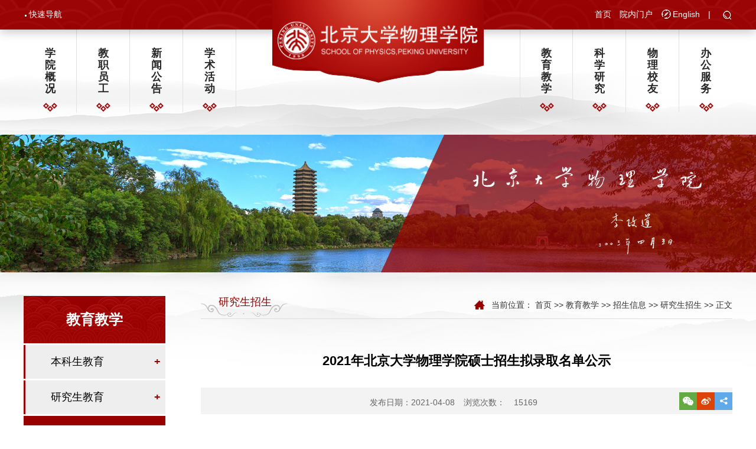

--- FILE ---
content_type: text/html
request_url: https://www.phy.pku.edu.cn/info/1267/6532.htm
body_size: 9157
content:
<!DOCTYPE html><html lang="zh-CN"><head>


<meta http-equiv="Content-Type" content="text/html; charset=UTF-8">
<meta http-equiv="X-UA-Compatible" content="IE=edge">
<meta name="viewport" content="width=device-width,minimum-scale=1,maximum-scale=1,initial-scale=1,user-scalable=no">
    <!--[if lt IE 9]>
        <script type="text/javascript">
        var str = "你的浏览器版本有点低了,请升级至最新或者使用以下推荐!";
        var str2 = "推荐使用:<a href='https://www.baidu.com/s?ie=UTF-8&wd=%E8%B0%B7%E6%AD%8C%E6%B5%8F%E8%A7%88%E5%99%A8' target='_blank' style='color:blue;'>谷歌</a>,"
                + "<a href='https://www.baidu.com/s?ie=UTF-8&wd=%E7%81%AB%E7%8B%90%E6%B5%8F%E8%A7%88%E5%99%A8' target='_blank' style='color:blue;'>火狐</a>,"
                + "其他双核极速模式";
        document.writeln("<pre style='text-align:center;color:#fff;background-color:#0cc; height:100%;border:0;position:fixed;top:0;left:0;width:100%;z-index:1234'>" +
                "<h2 style='padding-top:200px;margin:0'><strong>" + str + "<br/></strong></h2><h2>" +
                str2 + "</h2><h2 style='margin:0'><strong>如果你的使用的是双核浏览器,请切换到极速模式访问<br/></strong></h2></pre>");
        document.execCommand("Stop");
        </script>
        <!--[endif]---->
<title>2021年北京大学物理学院硕士招生拟录取名单公示-北京大学物理学院</title><meta name="pageType" content="3">
<meta name="pageTitle" content="2021年北京大学物理学院硕士招生拟录取名单公示">
<META Name="keywords" Content="北京大学物理学院,研究生招生,2021,20,21,北京大学,北京大,北京,大学物理,大学,物理学,物理,理学院,理学,学院,硕士,招生,录取名单,录取,取名,名单,公示" />
<META Name="description" Content="2021年北京大学物理学院硕士招生拟录取名单请见附件。公示时间为2021年4月8日至2021年4月21日，如有异议请联系：xiaoli613@pku.edu.cn，电话010-62751734。北京大学物理学院2021年4月8" />

<!-- Bootstrap -->

<link href="../../css/bootstrap.css" rel="stylesheet">
<link href="../../css/animate.min.css" rel="stylesheet">
<link href="../../css/slick.css" rel="stylesheet">
<link href="../../css/style.css" rel="stylesheet">
<link href="../../css/share.css" rel="stylesheet"><script src="../../js/jquery.min.js"></script>
<style>
    .table {
        width: 100%;
        max-width: 100%;}
    .table-responsive {
        min-height: .01%;
        overflow-x: auto;}
      #dynclicks_wbnews_1018_559{
       display:inline;}  
    </style>
<script src="../../static/api/js/share.js?v=89860593.js?cdnversion=442402"></script><script src="../../static/api/js/share.js?v=89860593.js?cdnversion=442402"></script><!--Announced by Visual SiteBuilder 9-->
<script language="javascript" src="../../_sitegray/_sitegray.js"></script>
<!-- CustomerNO:77656262657232307e78475053575742000500094655 -->
<link rel="stylesheet" type="text/css" href="../../content.vsb.css" />

<link rel="apple-touch-icon" href="https://www.pku.edu.cn/pku_logo_red.png">
<link rel="icon" href="https://www.pku.edu.cn/pku_logo_red.png" sizes="192x192">
<script type="text/javascript" src="/system/resource/js/counter.js"></script>
<script type="text/javascript">_jsq_(1267,'/content.jsp',6532,1539754034)</script>
</head>
<body>

<div class="header wow fadeInUp">
  <div class="container clearfix">
    <div class="pull-left header-left"> <script language="javascript" src="/system/resource/js/dynclicks.js"></script><script language="javascript" src="/system/resource/js/openlink.js"></script>
    <a href="../../ksdh/xs1.htm" title="" onclick="_addDynClicks(&#34;wburl&#34;, 1539754034, 62641)">快速导航</a>
</div>
    <div class="pull-right header-right">  


   <a href="../../index.htm" title="" onclick="_addDynClicks(&#34;wburl&#34;, 1539754034, 66032)" class="ycc">首页</a>




 


 <a href="http://portal.phy.pku.edu.cn/" target="_blank" title="" onclick="_addDynClicks(&#34;wburl&#34;, 1539754034, 62692)" class="ycc" style="display: inline-block;">院内门户</a>

  



 


<a href="http://english.phy.pku.edu.cn/" target="_blank" title="" onclick="_addDynClicks(&#34;wburl&#34;, 1539754034, 62647)" class="langer   ycc" style="display: inline-block;">English</a>





 <span>|</span><a class="search-a" role="button"></a></div>
  </div>
  <div class="logo">         


                        <a href="../../index.htm" title="" onclick="_addDynClicks(&#34;wbimage&#34;, 1539754034, 54146)" target="_blank">
                            <img src="../../images/logo_wlxy20240426.png" border="0" style="margin-left: -2px;">
                        </a>  



<!-- 网站logo图片地址请在本组件"内容配置-网站logo"处填写 -->
<a href="../../index.htm" title="物理学院"></a> </div>
<div class="search-box">
  <div class="search-width"> <!-- 3.1.3版本 -->



<script language="javascript" src="/system/resource/js/base64.js"></script><script language="javascript" src="/system/resource/vue/vue.js"></script><script language="javascript" src="/system/resource/vue/bluebird.min.js"></script><script language="javascript" src="/system/resource/vue/axios.js"></script><script language="javascript" src="/system/resource/vue/polyfill.js"></script><script language="javascript" src="/system/resource/vue/token.js"></script><LINK href="/system/resource/vue/static/element/index.css" type="text/css" rel="stylesheet"><script language="javascript" src="/system/resource/vue/static/element/index.js"></script><script language="javascript" src="/system/resource/vue/static/public.js"></script><script language="javascript" src="/system/resource/openapp/search/js/containsHtmlTags.js"></script><script language="javascript" src="/system/resource/openapp/search/layui/layui.js"></script><style>
    #appu4 .qwss{
        height: 31px;
        font-size: 12px;
        min-width: 190px;
        max-width: 600px;
        width: 60%;
        margin-top: -15px;
        outline: none;
        padding-left: 10px;
        border-radius: 2px;
        border: 1px solid #e4e7ed;}
    #appu4 .tj{
        padding-left: 6px;
        letter-spacing: 5px;
        color: white;
        min-width: 53px;
        max-width: 150px;
        height: 32px;
        border: 0;
        border-radius: 2px;
        background-color: #1890FF;
        position: relative;
        top: 1px;
        width: 20%;
        margin-top: -15px;}
</style>
<div id="divu4"></div>
<script type="text/html" id="htmlu4">
    <div id="appu4">
        <div v-if="!isError">
        
        <input type="text" class="form-control"  autocomplete=off v-model=query.keyWord @keyup.enter="onSubmit">
<button type="submit" class="btn btn-search"  v-on:click="onSubmit()">
 
</button>
        
         
        </div>
        <div v-if="isError" style="color: #b30216; font-size:18px;text-align: center;padding:20px;">
            应用维护中！
        </div>
    </div>
</script>
<script>
    $("#divu4").html($("#htmlu4").text());
</script>
<script>
    var appOwner = "1539754034";
    var token = gettoken(10);
    var urlPrefix = "/aop_component/";

    jQuery.support.cors = true;
    $.ajaxSetup({
        beforeSend: function (request, settings) {
            request.setRequestHeader("Authorization", token);
            request.setRequestHeader("owner", appOwner);
        }
    });

    new Vue({
        el: "#appu4",
        data: function () {
            return {
                query: {
                    keyWord: "",//搜索关键词
                    owner: appOwner,
                    token: token,
                    urlPrefix: urlPrefix,
                    lang:"i18n_zh_CN"
                },
                isError: false
            }
        },
        mounted: function () {
            var _this = this;
            // _this.init();
        },
        methods: {
            init: function(){
                $.ajax({
                    url: "/aop_component//webber/search/test",
                    type: "get",
                    success: function (response) {
                        if (response.code == "0000") {
                        } else if (response.code == "220") {
                            _this.isError = true;
                            console.log(response);
                        } else if (!response.code) {
                            _this.isError = true;
                            console.log(response);
                        }
                    },
                    error: function (response) {
                        _this.isError = true;
                    }
                });
            },
            onSubmit: function (e) {
                var url = "/aop_views/search/modules/resultpc/soso.html";
                if ("10" == "1" || "10" == "2") {
                    url = "" + url;
                }
                var _this = this;
                var query = _this.query;
                if (url.indexOf("?") > -1) {
                    url = url.split("?")[0];
                }
                if (query.keyWord) {
                    var query = new Base64().encode(JSON.stringify(query));
                    window.open(url + "?query=" + query);
                } else {
                    alert("请填写搜索内容")
                }
            },
        }
    })
</script>

<script>
   var appElementu4 = document.querySelector("#appu4");
   if (appElementu4 && appElementu4.__vue__) {

   } else {
      $("#divu4").html($("#htmlu4").text());
      var appOwner = "1539754034";   
      var urlPrefix = "/aop_component/";
      var ifLogin="";
      var token = ifLogin=='true'?gettoken(10, true).trim():'tourist';
      if (containsHtmlTags(token) || !token) { 
         token = 'tourist';
      }
      jQuery.support.cors = true;
      $.ajaxSetup({
        beforeSend: function (request, settings) {
            request.setRequestHeader("Authorization", token);
            request.setRequestHeader("owner", appOwner);
        }
      });
      var queryInfou4 = {
        query: {
            keyWord: "",//搜索关键词
            owner: appOwner,
            token: token,
            urlPrefix: urlPrefix,
            lang:"i18n_zh_CN"
        },
        isError: false
      };
      function keyUpFunu4(e){
        var theEvent = e || window.event;
        var keyCode = theEvent.keyCode || theEvent.which || theEvent.charCode;
        if(keyCode == 13){
          onSubmitu4();
        }
      };

      function onSubmitu4(e) {
        queryInfou4.query.keyWord= $("#appu4  .qwss").val();
        
        var url = "/aop_views/search/modules/resultpc/soso.html";      
        if ("10" == "1" || "10" == "2") {
           url = "" + url;
        }
        var query = queryInfou4.query;
        if (url.indexOf("?") > -1) {
            url = url.split("?")[0];
        }
        if (query.keyWord) {
            var query = new Base64().encode(JSON.stringify(query));
            window.open(url + "?query=" + query);
        } else {
            alert("请填写搜索内容")
        }
      };
   }
</script> </div>
</div>
</div>
<div class="nav-box wow fadeInUp">
  <div class="container"> <ul class="nav-list clearfix">
          
                <li class="fmsy">
        <a href="../../xygk/xyjj.htm" title="学院概况">学院概况</a>
            <span class="nav-click"><span class="caret"></span></span>
            <ul class="nav-down">
                    <li> <a href="../../xygk/yzjy.htm" title="院长寄语">院长寄语</a></li>
                    <li> <a href="../../xygk/xyjj.htm" title="学院简介">学院简介</a></li>
                    <li> <a href="../../xygk/lsyg.htm" title="历史沿革">历史沿革</a></li>
                    <li> <a href="../../xygk/xyjg.htm" title="学院机构">学院机构</a></li>
                    <li> <a href="../../xygk/xshgkdw.htm" title="下属和挂靠单位">下属和挂靠单位</a></li>
                    <li> <a href="../../xygk/snb.htm" title="双年报">双年报</a></li>
            </ul>
        </li>

     










      
                <li class="fmsy">
        <a href="../../zy_list.jsp?urltype=tree.TreeTempUrl&wbtreeid=1011" title="教职员工">教职员工</a>
            <span class="nav-click"><span class="caret"></span></span>
            <ul class="nav-down">
                    <li> <a href="../../jsfcjy.jsp?urltype=tree.TreeTempUrl&wbtreeid=1658" title="教研人员">教研人员</a></li>
                    <li> <a href="../../jsfcgcjs.jsp?urltype=tree.TreeTempUrl&wbtreeid=1659" title="工程技术人员">工程技术人员</a></li>
                    <li> <a href="../../jzyg/ys.htm" title="院士">院士</a></li>
                    <li> <a href="../../jzyg/rcjh.htm" title="人才计划">人才计划</a></li>
                    <li> <a href="../../jzyg/bsh.htm" title="博士后">博士后</a></li>
                    <li> <a href="../../jsfcxz.jsp?urltype=tree.TreeTempUrl&wbtreeid=1660" title="行政人员">行政人员</a></li>
                    <li> <a href="../../jzyg/ltxry1.htm" title="离退休人员">离退休人员</a></li>
                    <li> <a href="../../jzyg/zpxx1.htm" title="招聘信息">招聘信息</a></li>
            </ul>
        </li>

     










      
                <li class="fmsy">
        <a href="../../xwgg/xwdt.htm" title="新闻公告">新闻公告</a>
            <span class="nav-click"><span class="caret"></span></span>
            <ul class="nav-down">
                    <li> <a href="../../xwgg/xwdt.htm" title="新闻动态">新闻动态</a></li>
                    <li> <a href="../../xwgg/tzgg.htm" title="通知公告">通知公告</a></li>
            </ul>
        </li>

     










      
                <li class="fmsy">
        <a href="../../xshd/xsbg1.htm" title="学术活动">学术活动</a>
            <span class="nav-click"><span class="caret"></span></span>
            <ul class="nav-down">
                    <li> <a href="../../xshd/rl.htm" title="日历">日历</a></li>
                    <li> <a href="../../xshd/bnwljt.htm" title="百年物理讲坛">百年物理讲坛</a></li>
                    <li> <a href="../../xshd/wylt.htm" title="物院论坛">物院论坛</a></li>
                    <li> <a href="../../xshd/gzlt.htm" title="格致论坛">格致论坛</a></li>
                    <li> <a href="../../xshd/wlzm.htm" title="物理之美">物理之美</a></li>
                    <li> <a href="../../xshd/bshkxsl.htm" title="博士后科学沙龙">博士后科学沙龙</a></li>
                    <li> <a href="../../xshd/xsbg1.htm" title="学术报告">学术报告</a></li>
                    <li> <a href="../../xshd/xshy.htm" title="学术会议">学术会议</a></li>
            </ul>
        </li>

     










      
                <li class="fmsy r">
        <a href="../../jyjx/bk1/zsjz1.htm" title="教育教学">教育教学</a>
            <span class="nav-click"><span class="caret"></span></span>
            <ul class="nav-down">
                    <li> <a href="../../jyjx/bk1/zsjz1.htm" title="本科生教育">本科生教育</a></li>
                    <li> <a href="../../jyjx/yjs/zssm1.htm" title="研究生教育">研究生教育</a></li>
                    <li> <a href="../../jyjx/zsxx.htm" title="招生信息">招生信息</a></li>
            </ul>
        </li>

     










      
                <li class="fmsy">
        <a href="../../kxyj/yjfx.htm" title="科学研究">科学研究</a>
            <span class="nav-click"><span class="caret"></span></span>
            <ul class="nav-down">
                    <li> <a href="../../kxyj/yjfx.htm" title="研究方向">研究方向</a></li>
                    <li> <a href="../../kxyj/zdxm.htm" title="重大项目">重大项目</a></li>
                    <li> <a href="../../kxyj/kyjg1.htm" title="科研机构">科研机构</a></li>
                    <li> <a href="../../kxyj/kycg.htm" title="科研成果">科研成果</a></li>
            </ul>
        </li>

     










      
                <li class="fmsy">
        <a href="../../wlxy/xyxx1/bwbn.htm" title="物理校友">物理校友</a>
            <span class="nav-click"><span class="caret"></span></span>
            <ul class="nav-down">
                    <li> <a href="../../wlxy/xyxx1/bwbn.htm" title="校友信息">校友信息</a></li>
                    <li> <a href="../../wlxy/xyhd.htm" title="校友活动">校友活动</a></li>
                    <li> <a href="../../wlxy/xyjz.htm" title="校友捐赠">校友捐赠</a></li>
                    <li> <a href="../../wlxy/lxwm.htm" title="联系我们">联系我们</a></li>
            </ul>
        </li>

     










      
                <li class="fmsy" style="border-right:0px;">
        <a href="../../bgfw/jssw.htm" title="办公服务">办公服务</a>
            <span class="nav-click"><span class="caret"></span></span>
            <ul class="nav-down">
                    <li> <a href="../../bgfw/jssw.htm" title="教师事务">教师事务</a></li>
                    <li> <a href="../../bgfw/xssw.htm" title="学生事务">学生事务</a></li>
                    <li> <a href="../../bgfw/kygl.htm" title="科研管理">科研管理</a></li>
                    <li> <a href="../../bgfw/jlfw.htm" title="交流访问">交流访问</a></li>
                    <li> <a href="../../bgfw/xyjj.htm" title="校友基金">校友基金</a></li>
                    <li> <a href="../../bgfw/zhfw1.htm" title="综合服务">综合服务</a></li>
                    <li> <a href="../../bgfw/wjxz.htm" title="文件下载">文件下载</a></li>
            </ul>
        </li>

     










</ul>
</div>
  <div class="menu-button">
    <div class="bar"></div>
    <div class="bar"></div>
    <div class="bar"></div>
  </div>
</div>
<div class="list-banner text-center wow fadeInUp">
    
    

                        <img src="../../images/ny_ban.jpg" border="0">





</div>
<div class="list-back">
  <div class="container clearfix">
    <div class="pull-left left-width wow fadeInUp">
      <div class="left-tt text-center"> 
      
<span class="fmsy leftt">教育教学</span>
      </div>
      
      
   <!-- 代码部分begin -->
<div class="leftsidebar_box">
            <dl>
          <dt id="linkdd"><a href="../../jyjx/bk1/zsjz1.htm">本科生教育</a><i class="arrow">&#43;</i></dt>
    
    
          <dd><a href="../../jyjx/bk1/zsjz1.htm">招生简章</a>
        </dd>
          <dd><a href="../../jyjx/bk1/kcjs1.htm">课程介绍</a>
        </dd>
          <dd><a href="../../jyjx/bk1/pyjh.htm">培养计划</a>
        </dd>
          <dd><a href="../../jyjx/bk1/jxcg.htm">教学成果</a>
        </dd>
          <dd><a href="../../jyjx/bk1/sqxx.htm">暑期学校</a>
        </dd>
          <dd><a href="../../jyjx/bk1/xshd/xcbkxslt.htm">学术活动</a><span>+</span>
             <div class="sj" style="display: none;">
                <a href="../../jyjx/bk1/xshd/xcbkxslt.htm">兴诚本科学术论坛</a>
                <a href="../../jyjx/bk1/xshd/wmwlpl.htm">未名物理评论</a>
             </div>
        </dd>
          <dd><a href="../../jyjx/bk1/hxkcz.htm">核心课程组</a>
        </dd>
        </dl>
        <dl>
          <dt id="linkdd"><a href="../../jyjx/yjs/zssm1.htm">研究生教育</a><i class="arrow">&#43;</i></dt>
    
    
          <dd><a href="../../jyjx/yjs/zssm1.htm">招生说明</a>
        </dd>
          <dd><a href="https://grs.pku.edu.cn/">教学培养</a>
        </dd>
          <dd><a href="../../jyjx/yjs/xshd/cyyjssl.htm">学术活动</a><span>+</span>
             <div class="sj" style="display: none;">
                <a href="../../jyjx/yjs/xshd/cyyjssl.htm">萃英研究生沙龙</a>
                <a href="../../jyjx/yjs/xshd/zywlzssl.htm">智蕴未来专硕沙龙</a>
                <a href="../../jyjx/yjs/xshd/bsspyxssl.htm">博士生培优学术沙龙</a>
                <a href="../../jyjx/yjs/xshd/zsbyjsxslt1.htm">钟盛标研究生学术论坛</a>
                <a href="../../jyjx/yjs/xshd/wxlmbssxslt.htm">五校联盟博士生学术论坛</a>
             </div>
        </dd>
        </dl>
        <dl>
          <dt id="linkdd" class="active"><a href="../../jyjx/zsxx.htm">招生信息</a><i class="arrow">&times;</i></dt>
    
    
          <dd><a href="../../jyjx/zsxx/bkszs.htm">本科生招生</a>
        </dd>
          <dd class="active"><a href="../../jyjx/zsxx/yjszs.htm">研究生招生</a>
        </dd>
          <dd><a href="../../jyjx/zsxx/dxsxly.htm">大学生夏令营</a>
        </dd>
        </dl>
      </div>
      
    <script>
    $(function(){
        
        $(".leftsidebar_box dd").hide();
        $(".leftsidebar_box dt").click(function(event){
           
            $(this).parent().find('dd').removeClass("menu_chioce");
         
            $(".menu_chioce").slideUp(); 
            $(this).parent().find('dd').slideToggle();
            /*
            console.log($(this).find("i").html());
            if($(this).find("i").html()=="&times;"){
            
            }else{
            
            }
            */
            $(this).parent().find('dd').addClass("menu_chioce");
            //event.preventDefault(); //阻止打开<a>链接
        });
        $(".leftsidebar_box .active").parent().find('dd').show();
        
    })
    $(".leftsidebar_box dl dd span").click(function(){
      $(this).next('.sj').slideToggle();
    })
    $(".leftsidebar_box dl>.active").children('.sj').show();
    </script>
    <!-- 代码部分end -->

      
      
    </div>
    <div class="pull-right right-width">
      <div class="right-width-header clearfix wow fadeInUp">
        <div class="pull-left header-tt"> 
研究生招生  </div>
        <div class="pull-right nav-b">
              当前位置：
                        <a href="../../index.htm">首页</a>
                >>
                <a href="../../jyjx/bk1/zsjz1.htm">教育教学</a>
                >>
                <a href="../../jyjx/zsxx.htm">招生信息</a>
                >>
                <a href="../../jyjx/zsxx/yjszs.htm">研究生招生</a>
                >>
                正文

        
        </div>
      </div>
      
      
      
      

<script language="javascript" src="../../_dwr/interface/NewsvoteDWR.js"></script><script language="javascript" src="../../_dwr/engine.js"></script><script language="javascript" src="/system/resource/js/news/newscontent.js"></script><script language="javascript" src="/system/resource/js/news/zepto.min.js"></script><script language="javascript" src="/system/resource/js/ajax.js"></script><LINK href="/system/resource/js/photoswipe/photoswipe.css" type="text/css" rel="stylesheet"><LINK href="/system/resource/js/photoswipe/default-skin.css" type="text/css" rel="stylesheet"><script language="javascript" src="/system/resource/js/photoswipe/photoswipe.min.js"></script><script language="javascript" src="/system/resource/js/photoswipe/photoswipe-ui-default.min.js"></script><script language="javascript" src="/system/resource/contentImgPreview/js/preview.js"></script>
<script>window.addEventListener('load', function(){getImages('#vsb_content')})</script>
<form name="_newscontent_fromname">
    <div class="article-tt text-center wow fadeInUp">2021年北京大学物理学院硕士招生拟录取名单公示</div>
     <div class="article-tt text-center wow fadeInUp" style="margin-top: 10px;"></div>
    <div class="article-header clearfix text-center wow fadeInUp">
        <div class="clearfix dis-c">
            <div class="article-left">发布日期：2021-04-08<span class="visitedcount">浏览次数：<script>_showDynClicks("wbnews", 1539754034, 6532)</script></span></div>
            <div class="article-right">
<div class="item-share article-share ">
    <!--<i class="iconfont icon-31zhuanfa"></i>-->
    <div class="bdsharebuttonbox">
        <a href="#" class="bds_weixin iconfont icon-wechat" data-cmd="weixin" title="分享到微信"></a>
        <a href="#" class="bds_tsina iconfont icon-sina" data-cmd="tsina" title="分享到新浪微博"></a>
        <a href="#" class="bds_more iconfont icon-share" data-cmd="more"></a>
    </div>
    <script>window._bd_share_config={"common":{"bdSnsKey":{},"bdText":"","bdMini":"2","bdPic":"","bdStyle":"0","bdSize":"16"},"share":{}};with(document)0[(getElementsByTagName('head')[0]||body).appendChild(createElement('script')).src='/static/api/js/share.js?v=89860593.js?cdnversion='+~(-new Date()/36e5)];</script>
</div>
            </div>
        </div>
    </div>
    <div class="table-responsive">
            <table cellspacing="0" cellpadding="3" border="0" align="center" class="table" style="border-collapse:collapse;">



                
            </table>
            </div>
    
    <div id="vsb_content" class="article-p wow fadeInUp"><div class="v_news_content">
<p style="text-indent: 2em;"><span style="font-size: 16px; font-family: 微软雅黑, Microsoft YaHei;">2021年北京大学物理学院硕士招生拟录取名单请见附件。公示时间为2021年4月8日至2021</span><span style="font-size: 16px; font-family: 微软雅黑, Microsoft YaHei;">年4月21日，如有异议请联系：xiaoli613@pku.edu.cn，电话010-62751734。</span></p>
<p><span style="font-size: 16px; font-family: 微软雅黑, Microsoft YaHei;"><br></span><span style="font-size: 16px; font-family: 微软雅黑, Microsoft YaHei;"></span></p>
<p><br></p>
<div>
 <div style="text-align: right;">
  <div style="text-align: right;">
   <p><span style="font-size: 16px; font-family: 微软雅黑, Microsoft YaHei;"><br></span></p>
   <p><span style="font-size: 16px; font-family: 微软雅黑, Microsoft YaHei;">北京大学物理学院</span></p>
  </div>
  <p><span style="font-size: 16px; font-family: 微软雅黑, Microsoft YaHei;">2021年4月8日</span></p>
 </div>
</div>
<p><br></p>
</div></div>
        <div id="div_vote_id"></div>
            
                <p>
                    <UL style="list-style-type:none;">
                            <li style="font-size: 16px;">附件【<a href="/system/_content/download.jsp?urltype=news.DownloadAttachUrl&owner=1539754034&wbfileid=70E1CB163D7B1E91337015857F15F8B2" target="_blank">拟录取名单.pdf</a>】已下载<span id="nattach5145974"><script language="javascript">getClickTimes(5145974,1539754034,"wbnewsfile","attach")</script></span>次</li>
                    </UL>
                </p>
            
            <div class="clearfix">



                
                    <div class="pull-left article-link wow fadeInUp" style="width:100%;">
                            <p class="txt-elise"><a href="6534.htm" class="txt-elise">上一篇：2021年北京大学物理学院核科学与技术学科留学生报考攻读博士学位研究生的复试规则及复试名单</a></p>
                            <p class="txt-elise"><a href="6502.htm" class="txt-elise">下一篇：2021年物理学院电子信息专业硕士复试成绩</a></p>
                    </div>
            <!--<div class="pull-right qianming wow fadeInUp"><img src="../../images/qianming.png"></div>-->
            <div style="height:10em;"></div>
            </div>
</form>



      
          
 
    </div>
    
    
    
  </div>
</div>






<div class="footer wow fadeInUp">
  <div class="footer-top"></div>
  <div class="footer-back">
    <div class="container clearfix">
    
      <ul class="footer-ul" style="margin-left:280px;">
    <LI><a href="http://www.phy.pku.edu.cn/yq20/" title="" onclick="_addDynClicks(&#34;wburl&#34;, 1539754034, 70541)">院庆廿年</a></li>
    <LI><a href="../../xshd/xshy.htm" title="" onclick="_addDynClicks(&#34;wburl&#34;, 1539754034, 62693)">学术会议</a></li>
    <LI><a href="../../jzyg/zpxx1.htm" title="" onclick="_addDynClicks(&#34;wburl&#34;, 1539754034, 62649)">招聘信息</a></li>
    <LI><a href="../../jyjx/zsxx.htm" title="" onclick="_addDynClicks(&#34;wburl&#34;, 1539754034, 62648)">招生信息</a></li>
</UL>
      
      <div class="yqlj">
<h3>友情链接：</h3>
<UL>
    <li><a href="https://kiaa.pku.edu.cn/" title="" onclick="_addDynClicks(&#34;wburl&#34;, 1539754034, 97236)">北京大学科维理天文与天体物理研究所</a></li>
</UL>
</div>
         
      <div class="line pull-left"></div>
      
       <div class="pull-left lxwm">
      

<script language="javascript" src="/system/resource/js/news/mp4video.js"></script>
<p>联系我们：</p> 
<p><span style="font-size: 12px;">地址：北京市海淀区成府路209号</span></p> 
<p><span style=" font-family: 微软雅黑, Helvetica, 黑体, Arial, Tahoma; text-indent: 2em; font-size: 12px;">邮编： 100871</span></p> 
<p><span style="font-family: 微软雅黑, Helvetica, 黑体, Arial, Tahoma; text-indent: 2em; font-size: 12px;">电话： 010-62751732</span></p> 
<p><br></p> 
       
       </div>
      
      
        <div class="footer-img pull-left">

<img alt="" src="../../images/wlr.jpg"><p>北大物理人</p>


</div>
     
    </div>
  </div>
</div>
<div class="footer-b">
  <div class="container">
  
  <span>Copyright &copy; 北京大学物理学院</span>
  
  </div>
</div>



<a id="totop" href="javascript:;" style="right: 30px; bottom: 10px; position: fixed; z-index: 9999;">
<img src="../../images/goTop.png">
 </a>
 







 


</body><script src="../../js/bootstrap.min.js"></script><script src="../../js/wow.min.js"></script><script src="../../js/slick.js"></script><script>
if (!(/msie [6|7|8|9]/i.test(navigator.userAgent))){
  new WOW().init();
};
//搜索弹窗
  $(".search-a").click(function(){
          if($(".search-box").is(":hidden"))
          {
            $(".search-box").slideDown("slow");  
          }else{
            $(".search-box").slideUp("slow");
              }
  }); 
var clicktag = 0;
 $(".menu-button").click(function(){
        if (clicktag == 0) {
          clicktag = 1;
          $(".nav-down").slideUp("slow");
          $(".nav-click").removeClass("active");
          $(this).toggleClass("cross");
          if($(".nav-list").is(":hidden"))
          {
            $(".nav-list").slideDown("slow");  
          }else{
            $(".nav-list").slideUp("slow");
              }
          setTimeout(function () { clicktag = 0 }, 700);
        }

  }); 
  $(".nav-click").click(function(){
          if($(this).parents("li").find(".nav-down").is(":hidden"))
          {
            $(".nav-click").removeClass("active");
            $(this).addClass("active");
            $(".nav-down").slideUp("slow");
            $(this).parents("li").find(".nav-down").slideDown("slow");  
          }else{
            $(this).parents("li").find(".nav-down").slideUp("slow");
            $(this).removeClass("active");
              }
  }); 
</script><script>
 
   $("#totop").hide();
            //  当滚动条的垂直位置距顶部100像素时，跳转链接出现，否则消失
            $(window).scroll(function () {
                if ($(window).scrollTop() > 100) {
                    // $("#totop").css("right","200px")
                    $('#totop').fadeIn(1000);
                } else {
                    $('#totop').fadeOut(1000);
                }   
            });
           
            // 点击跳转链接，滚动条跳到 0的位置，页面移动速度是1000
            $("#totop").click(function () {
                $('html,body').animate({
                    "scrollTop": 0
                }, 500)
                return false;
            })

  function side_subMenu() {
    $('.left-nav').find('.arrow').click(function () {
      if ($(this).parent().hasClass('on')) {
        $(this).parent().find('ul').slideUp();
        $(this).parent().removeClass('on');
        $(this).html("+")
        return false;
      };
      $(this).parent().siblings().removeClass('on');
      $(this).parent().siblings().find('ul').slideUp();
      $(this).parent().addClass('on');
      $(this).parent().find('ul').slideDown();
      $(this).html('&times;');
    })
  }
  side_subMenu();
 </script>

<div id="outerdiv" style="position:fixed;top:0;left:0;background:rgba(0,0,0,0.7);z-index:2;width:100%;height:100%;display:none;">
<div id="innerdiv" style="position:absolute;"><img id="bigimg" src="" style="border:5px solid #fff;" /></div></div>
<script>
    $(function(){
        $(".v_news_content img").click(function(){
            var _this = $(this);//将当前的pimg元素作为_this传入函数
            imgShow("#outerdiv", "#innerdiv", "#bigimg", _this);
        });
    });

   function imgShow(outerdiv, innerdiv, bigimg, _this){
    var src = _this.attr("src");//获取当前点击的图片元素中的src属性
    $(bigimg).attr("src", src);//设置#bigimg元素的src属性
 
        /*获取当前点击图片的真实大小，并显示弹出层及大图*/
    $("<img/>").attr("src", src).load(function(){
        var windowW = $(window).width();//获取当前窗口宽度
        var windowH = $(window).height();//获取当前窗口高度
        var realWidth = this.width;//获取图片真实宽度
        var realHeight = this.height;//获取图片真实高度
        var imgWidth, imgHeight;
        var scale = 0.8;//缩放尺寸，当图片真实宽度和高度大于窗口宽度和高度时进行缩放
        
        if(realHeight>windowH*scale) {//判断图片高度
            imgHeight = windowH*scale;//如大于窗口高度，图片高度进行缩放
            imgWidth = imgHeight/realHeight*realWidth;//等比例缩放宽度
            if(imgWidth>windowW*scale) {//如宽度扔大于窗口宽度
                imgWidth = windowW*scale;//再对宽度进行缩放
            }
        } else if(realWidth>windowW*scale) {//如图片高度合适，判断图片宽度
            imgWidth = windowW*scale;//如大于窗口宽度，图片宽度进行缩放
                        imgHeight = imgWidth/realWidth*realHeight;//等比例缩放高度
        } else {//如果图片真实高度和宽度都符合要求，高宽不变
            imgWidth = realWidth;
            imgHeight = realHeight;
        }
                $(bigimg).css("width",imgWidth);//以最终的宽度对图片缩放
        
        var w = (windowW-imgWidth)/2;//计算图片与窗口左边距
        var h = (windowH-imgHeight)/1.8;//计算图片与窗口上边距
        $(innerdiv).css({"top":h, "left":w});//设置#innerdiv的top和left属性
        $(outerdiv).fadeIn("fast");//淡入显示#outerdiv及.pimg
    });
    
    $(outerdiv).click(function(){//再次点击淡出消失弹出层
        $(this).fadeOut("fast");
    });
}

</script>
</html>




















--- FILE ---
content_type: text/html;charset=UTF-8
request_url: https://www.phy.pku.edu.cn/system/resource/code/news/click/dynclicks.jsp?clickid=6532&owner=1539754034&clicktype=wbnews
body_size: -493
content:
15169

--- FILE ---
content_type: text/html;charset=UTF-8
request_url: https://www.phy.pku.edu.cn/system/resource/code/news/click/clicktimes.jsp?wbnewsid=5145974&owner=1539754034&type=wbnewsfile&randomid=nattach
body_size: -312
content:
{"wbshowtimes":17578,"randomid":"nattach","wbnewsid":5145974}

--- FILE ---
content_type: text/css
request_url: https://www.phy.pku.edu.cn/css/style.css
body_size: 6369
content:
@charset "utf-8";
body {
    color: #333;
    font-size: 14px;
    font-family: "微软雅黑",Helvetica,"黑体",Arial,Tahoma;
	margin:0 auto;
	position:relative;
}




.v_news_content img {
    height: auto !important;
}
.left-img{width:38%;text-align: center;}
.wymc{float: left;padding-left:1em;}
.fmsy.titlem,.fmsy.title,.fmsy.leftt,.nav-list .fmsy>a{font-family:'Noto Serif CJK SC', 'Noto Serif CJK', 'Source Han Serif SC', ‘Source Han Serif’, source-han-serif-sc, serif;font-weight:bold;}
.img-hide{ overflow:hidden; width:340px;}
.subDoctor_stateList{overflow: hidden;}
.subDoctor_stateList li{overflow: hidden;margin: 15px;border-right: 1px solid #e0e0e0;border-left: 1px solid #e0e0e0;border-bottom: 1px solid #e0e0e0;}
.subDoctor_stateList li.second{background: #f9f9f9;}
.subDoctor_stateList li a{display: block;overflow: hidden;}
.subDoctor_state_info{overflow: hidden;}
.subDoctor_state_info .left{float: left;width: 57%;border-right: 1px dashed #e0e0e0;}
.subDoctor_state_info .right{float: right;width: 40%;margin-top: 20px;}
.subDoctor_stateList h3{background:#dcdcdc;height:50px;line-height: 50px;margin:0 auto;padding-left: 20px;}
#vsb_content_2 IMG{border:0px !important;}
#vsb_content_2 P{text-align: justify;}
#vsb_content_2 td P{text-align: inherit;}

.left_img{float: left;width: 166px;}
.left_img_box{height: 0;padding-bottom: 132%;overflow: hidden;padding-left: 20px;padding-top: 20px;}
.left_img_box img{display: block;width: 100%;}
.left_info{margin-left: 160px;margin-top: 20px;}
.left_info h3{font-size:20px;font-weight: normal;margin-bottom: 15px;}
.left_info .left_info_con p{padding-left: 25px;color:#999999;font-size: 15px;    padding: 5px 10px 5px 20px;width: 90%;}
.left_info .left_info_con p i{color:#999;font-style: normal;}
.left_info .left_info_con p strong{color:#666;font-weight: normal;}


.left_info .left_info_con .addr{background: url(./images/addr.png) no-repeat center left;}
.left_info .left_info_con .phone{background: url(./images/phone.png) no-repeat center left;}
.left_info .left_info_con .mail{background: url(./images/mail.png) no-repeat center left;word-break:break-all}





.subDoctor_state_info .right p{padding: 5px 20px;font-size: 15px;font-style: normal;}
.subDoctor_state_info .right p strong{color:#666;font-weight: normal;}
.subDoctor_state_info .right p i{color:#999;font-style: normal;}

.subDoctor_stateList li a:hover .left_info h3{color:#900;}

.subDoctor_year_info_a a{margin-right: 5px;}
.subDoctor_stateList h3{font-size:20px;}
@media screen and (max-width: 1000px){
  .subDoctor_state_info .left{width: 100%;float: none;overflow: hidden;border-right: none;}
  .subDoctor_state_info .right{width: 100%;
    float: left;
    overflow: hidden;
    margin-top: 0px;
    margin-bottom: 10px;}
  .left_img{float: none;margin: 0px auto;}
.left_info{margin-left:0px;}

}




@media screen and (max-width:480px){

  .left_info{margin-left: 0;margin-top: 10px;}
.left_img_box{padding-left:0px}
}
.img-hide img{ transition: 0.5s all; }
.img-hide:hover img{ transform: scale(1.1,1.1); }
.txt-elise{overflow:hidden;
    text-overflow:ellipsis;
    white-space:nowrap;}
li{ list-style:none;}
a{ color: #333; }
ul{ padding:0; margin:0;}
a:hover{ text-decoration:none !important;}
a:focus{ text-decoration:none !important; outline: none !important;}
button:focus,button:hover,input:focus{ outline: none!important; }
img{ max-width:100%;}
.container{ width: 1230px; }
.header{ height: 50px; position: relative; z-index: 10000; background: url(../images/header.png) center no-repeat; background-size: cover; box-shadow: 0 3px 18px rgba(0,0,0,0.26); }
.header-left{ line-height: 49px; color: #fff; }
.header-left a{ color: #fff; padding-left: 9px; margin-right: 10px; background: url(../images/icon-a.png) left 8px no-repeat }
.header-left span{ padding:0 10px 0 0; }
.header-right{ line-height: 49px; color: #fff;position: relative;z-index:1;}
.header-right a{color: #fff;margin-left: 10px;}
.langer{display: inline-block;/* margin-left: 10px; */padding-left: 20px;background: url(../images/icon-yy.png) left center no-repeat;}
.header-right span{ padding:0 10px; }
.search-a{ display: block; float: right; margin-top: 18px; width: 17px; height: 18px; background: url(../images/icon-search.png) center no-repeat; }
.nav-box{ height: 178px; z-index: 1000; background: url(../images/nav-box.jpg) center no-repeat; background-size: cover; position: relative; }
.logo{position: absolute;left: 50%;width: 358px;height: 140px;top: 0px;margin-left: -179px;background: url(../images/logo_bg.png) no-repeat;background-size: cover;}
.logo>a{float:left;}
.logo:after{content:'';display:table;clear:both;}
.nav-list li{ float: left; width: 90px; line-height: 20px; border-right: solid 1px #e2e2e2; position: relative; }
.nav-list li a{ font-size: 18px; font-weight: bold; color: #282828; background: url(../images/nav-icon.png) center bottom no-repeat; display: block; width: 25px; text-align: center; margin:0 auto; height: 140px; padding-top: 30px; }
.nav-list li a:hover{ color: #b10000; }
.nav-list li a span{ padding:20px 0; display: block; }
.nav-list li.r{ margin-left: 480px; border-left: solid 1px #e2e2e2; }
.nav-down{ position: absolute; display: none; left: -18px; top: 80%; padding-top: 38px; width: 130px;z-index: 1000000000; }
.nav-down li{ float: none; width: 100%!important; border:none; background: #980000; border-bottom: solid 1px #c16666; }
.nav-down li a{ width: 100%; padding:0; font-weight: normal; color: #fff!important; background: none; height:44px; line-height: 44px; font-size: 16px; color: #fff; }
.nav-down li a:hover{ background: url(../images/nav-hover.png) center no-repeat; background-size: cover; }
.menu-button { position: absolute; display: none; top: 18px; right: 15px; z-index: 1000; cursor: pointer; -webkit-transition: .3s; transition: .3s;}
.menu-button .bar:nth-of-type(1) { margin-top: 0px;}
.menu-button .bar:nth-of-type(3) { margin-bottom: 0px;}
.bar { position: relative; display: block; width: 24px; height: 2px; margin: 5px auto; background-color: #890000; border-radius: 10px; -webkit-transition: .3s; transition: .3s; }
.cross{ margin-top: -8px; }
.cross .bar{ margin:13px auto; }
.cross .bar:nth-of-type(1) { -webkit-transform: translateY(15px) rotate(-45deg);-ms-transform: translateY(15px) rotate(-45deg); transform: translateY(15px) rotate(-45deg);}
.cross .bar:nth-of-type(2) {  opacity: 0;}
.cross .bar:nth-of-type(3) { -webkit-transform: translateY(-15px) rotate(45deg); -ms-transform: translateY(-15px) rotate(45deg); transform: translateY(-15px) rotate(45deg);}
.nav-click{ display: none; }
.nav-list li:hover .nav-down{ display: block; }
.banner-box .swiper-container {
    width: 3600px;
    height: 430px;
    position: absolute; left: 50%; margin-left:-1800px; top: 0;
    overflow: visible!important;
}
.banner-box .swiper-container img{ width: 1200px; height: 430px; max-width: 1200px; }
.banner-box:before{ display: block; content: ""; z-index: 100; position: absolute; left: 0; top: 0; right:calc(50% + 600px); margin-right*: 600px; bottom: 0; background: rgba(0,0,0,0.5); }
.banner-box:after{ display: block; content: ""; z-index: 100; position: absolute; right: 0; top: 0; left:calc(50% + 600px); margin-left*: 600px; bottom: 0; background: rgba(0,0,0,0.5); }

.banner-box .pagination{
    bottom: 30px!important;
    margin:0;
    left: 50%; margin-left: 450px; width: auto;
    position: absolute;
    display: block; height: 12px;
    z-index: 100000;
}
.banner-box .pagination .swiper-pagination-bullet{width: 12px; cursor: pointer; height: 12px; background: #fff; display: block; float: left; margin:0 5px; border-radius: 50%;opacity: 1;}
.banner-box .pagination .swiper-pagination-bullet-active{width: 12px; height: 12px; background: #e75230; border-radius: 6px;}

.banner-box{ overflow:hidden; position: relative;height: 430px; }
.banner-box .swiper-pagination .swiper-pagination-bullet{ background: #fff; opacity: 1; cursor: pointer; }
.banner-box .swiper-pagination .swiper-pagination-bullet-active{ width: 12px; height: 12px; background: #960000; }
.banner-box .arrow-left,.banner-box .arrow-right{ width: 40px; height: 48px; top: 50%; margin-top: -24px; display: block; position: absolute; }
.banner-box .arrow-left{ background: url(../images/left.png) left center no-repeat; left: 0%; margin-left*: -600px; z-index: 10000; }
.banner-box .arrow-right{ background: url(../images/right.png) left center no-repeat; right: 0%; margin-right*: -600px; z-index: 10000;  }
.back-box{ background: url(../images/back-box.png) center no-repeat; background-size: cover; padding-top: 60px; padding-bottom: 100px; }
.title{ background: url(../images/icon-tt.png) left bottom no-repeat; font-size: 24px; color: #282828; padding-bottom: 10px; margin-bottom: 45px; }
.title a{font-size:20px;}
.news-img img{ width: 280px;  }
.news-img-right{ margin-left: 240px; height: 120px; position: relative; }
.news-img-tt a{ font-size: 16px; color: #000;line-height: 30px; }
.news-img-date{ color: #880000; }
.news-list li{ line-height: 47px; position: relative; border-bottom: solid 1px #e9e9e9; padding-right: 95px; }
.news-list li a{ font-size: 16px; color: #000; }
.news-list li span{ position: absolute; right: 0; top: 0; color: #890000; }
.news-list{ margin-top: 14px; }
.news-list-lg{ line-height: 51px; margin-top: -13px; }
.title-center{ font-size: 24px; color: #282828; margin:60px 0 45px 0; background: url(../images/tt-lind.png) center no-repeat; }
.right-back{ width: 60%; background: #f7f7f7; height: auto; padding: 35px 25px 0 25px;  }
.right-back-tt a{ font-size: 24px; color: #880000; }
.jzt{width: 40%;
    text-align: center}
.right-back p{ font-size: 16px; color: #464646; height: 84px; overflow:hidden; text-align: justify; line-height: 28px; margin-top: 20px; }

.news-list-sm{ margin-top: 30px; }
.xs-list li{ float: left; width: 50%; padding:0 15px; }
.xs-list{ margin:0 -15px; }
.xs-list-box{background: #fff;background: rgba(255,255,255,0.5);padding:12px;height: 163px;margin-bottom: 20px;}
.xs-title a{ font-size: 16px; color: #000; }
.xs-title span{ display: inline-block; margin-right: 10px; width: 95px; height: 24px; background: #980000; font-size: 14px; color: #fff; text-align: center; line-height: 24px; }
.xs-name span{ font-size: 16px; color: #980000; padding-left: 25px; background: url(../images/icon-xs.png) left center no-repeat; }
.xs-name{ margin-top: 7px; }
.xs-p{ font-size: 16px; color: #980000; margin:5px 0;}
.xs-date span{ font-size: 13px; color: #8c8c8c; padding-left: 25px; background: url(../images/icon-date.png) left center no-repeat; }
.xs-swiper{padding-bottom: 40px;height: 610px;}
.xs-swiper .pagination02{height: 40px;background: #980000;padding-top: 10px;bottom: 0;margin:0;text-align: center;z-index: 100000;border-radius: 0;width: 100%;/* position: absolute; */left: 0;right: 0;bottom: 0;}
.xs-swiper .swiper-pagination-switch{ width: 10px; display: inline-block; margin:0 5px; cursor: pointer; border-radius: 50%; height: 10px; background: #fff; opacity: 1; }
.xs-swiper .swiper-active-switch{ background: #8c8c8c; }
.footer-top{ height: 14px; background: url(../images/footer-top1.png) center repeat-x;margin-top:-14px; }
.footer-back{ background: url(../images/footer.png) center no-repeat; background-size: cover; padding:35px 0; }
.footer-ul li{float: left;border-right: solid 1px #a74747;height: 95px;}
.footer-ul li a{ display: block; line-height: 14px; width: 40px; padding:0 13px; text-align: center; color: #efbbbb; }
.footer-ul-l li{ border:none; }
.footer-ul-l{ border-right: solid 1px #a74747; padding-right: 13px;}
.footer-ul-l li a.a{ background: url(../images/icon-f.png) 18px top no-repeat; padding-top: 12px;}
.footer-ul-l li a{padding-left: 13px;width: 30px;padding-right: 0px;}
.footer-ul-l.pull-right{ border-right: none;border-left: solid 1px #a74747; padding-right: 0; }
.footer-b{ background: #7e0101; padding:15px 0; color: #efbbbb; }
.footer-b span{ float: right; }

.footer-img li{ float: left; border-right: solid 1px #a74747; height: 190px; }
.footer-img li a{ display: block; line-height: 14px; width: 40px; padding:0 13px; text-align: center; color: #efbbbb; }

/**********列表页********/
.list-back{ background: url(../images/list-back.png) center no-repeat; background-size: cover; padding:40px 0 0 0; }
.left-tt{ height: 80px; line-height: 80px; color: #fff; background: url(../images/left-tt.png) center no-repeat; background-size: cover; font-size: 24px; }
.left-width{ width: 240px; }
.left-nav li a{ display: block; position: relative; background: #eee; margin-top: 3px; border-left: solid 3px #980000; padding-left: 43px; font-size: 18px; color: #000; line-height: 56px; }
.left-nav li a:before{ display: block; content: ""; position: absolute; left: 0; top: 0; bottom: 0; width: 0; background: #980000; transition: 0.3s all; }
.left-nav li.active a:before,.left-nav li a:hover:before{ width: 100%; }
.left-nav li a span{ position: relative; z-index: 10; }
.left-nav li.active a,.left-nav li a:hover{ color: #fff; }
.right-width{ width: 900px; }
.header-tt{font-size: 18px;margin-top: 10px;color: #980000;height: 28px;line-height: 1px;background: url(../images/list-tt.png) center bottom no-repeat;min-width: 149px;height: 28px;text-align: center;}
.nav-b{ padding-left: 30px; margin-top: 5px; background: url(../images/icon-home.png) left center no-repeat; }
.right-width-header{ border-bottom: solid 1px #ddd; }
.news-list-xs li a{ padding-left: 20px; position: relative; }
.news-list-xs li a:before{ display: block; content: ""; position: absolute; left: 0; top: 50%; width: 4px; height: 4px; border-radius: 50%; background: #6b6b6b; margin-top: -2px; }
.pagination li a{ margin:0 3px; border-radius: 0!important; color: #333; background: none; height: 25px; padding-top: 0; padding-bottom: 0; line-height: 23px; }
.pagination > .active > a,.pagination li a:hover, .pagination > .active > span, .pagination > .active > a:hover, .pagination > .active > span:hover, .pagination > .active > a:focus, .pagination > .active > span:focus{ background: #980000; border-color: #980000; color: #fff; }
.page-box{ padding:30px 0 0 0; }
.page-l{ line-height: 25px; margin-right: 5px; margin-left: 15px; }
.page-input{ width: 40px; box-shadow: none;border-radius: 0; background: none; height: 25px; }
.page-l-l{ margin-left: 10px; }
.page-number{ height: 25px; line-height: 23px; border:solid 1px #ddd; padding:0 5px; margin-left: 5px; }
.page-box{ display: inline-block; }
.page-r{ margin:20px 0; }
.jg-phone{margin-left: 20%;}
/***********内容页***********/
.article-tt{ font-size: 22px; color: #000; font-weight: bold; margin-top: 55px; }
.article-left{  float: left; margin:5px 15px 0 0; color: #666; }
.article-header{ background: #f3f3f3; padding:10px 15px 5px 15px; margin:30px 0;position:relative; }
.article-left span{ padding:0 15px; }
.article-right{ float: left; }
.dis-c{ display: inline-block; }
.share-tt{ margin-top: 5px; }
.article-p p{ word-break: break-all;font-size: 16px; color: #000000; line-height: 30px; /*text-align: justify;   */   text-indent: 2em;}
.article-p{ border-bottom: solid 1px #ddd; padding-bottom: 40px; }
.article-link{ margin-top: 40px; width: 450px; }
.article-link a{ font-size: 16px; color: #000; }
/*********二级单位列表页**********/
.yj-list li{ float: left; width: 25%; padding:0 20px; margin-bottom: 30px; }
.yj-list li a{ display: block; background: #eee; border:solid 1px #eee; font-size: 16px; color: #000; padding:10px; }
.yj-list{ margin:0 -20px; padding-top:40px; }
.yj-list li a:hover{ color: #980000; border-color: #980000; }
.right-width{ overflow:hidden; }
/************单篇正文*********/
.about-p{ padding-top: 30px; border:none; padding-bottom: 0; }
/***********教职工************/
.zm-box{ background: #eee; position: relative; margin:40px 0; padding:15px 60px 15px 140px; }
.zm-left{ position: absolute; left: 35px; top: 50%; font-size: 16px; color: #000; margin-top: -11px; }
.zm-list li{ float: left; width: 7%; }
.zm-list li a{ display: inline-block; width: 30px; line-height: 30px; height: 30px; border-radius: 50%; font-size: 16px; color: #000; }
.zm-list li.active a,.zm-list li a:hover{ background: #980000; color: #fff; }
.name-list li{ float: left; width: 14.285714%; margin-bottom: 30px; }
.name-list li a{ font-size: 16px; color: #000; }
.name-list{ padding:0 25px; margin-right: -80px; }
.name-list li a:hover{ color: #980000; }
/***********图片列表页************/
.img-list li{ float: left; width: 25%; margin-bottom: 25px; }
.img-list li img{ margin-bottom: 10px; width: 164px; height: 208px; }
.img-list{ margin-top: 34px; }
.img-list li a{ font-size: 16px; color: #000; }
.news-list li a:hover,.news-img-tt a:hover,.xs-title a:hover,.nav-b a:hover,.article-link a:hover,.img-list li a:hover{ color: #890000; }
.footer-ul li a:hover{ color: #fff; }
.swiper-slide{ height:auto!important;} /* 随意指定一个height值即可 */    
.swiper-slide-active,.swiper-wrapper{ height:auto!important;}
.search-box{ position: absolute; display: none;right: 0; top: 100%; background: rgba(0,0,0,0.6); padding:105px 0; z-index: 10000; }
.search-width{ max-width: 700px; margin:0 auto; background: #fff; position: relative; padding-right: 100px; }
.search-width .form-control{ border:none; border-radius: 0; box-shadow: none; height: 50px; }
.btn-search,.btn-search:hover,.btn-search:focus{ position: absolute; right: 0; top: 0; width: 100px; border-radius: 0; height: 50px; background: #6600cc url(../images/icon-search.png) center no-repeat; }

.search-box{right: 18%;top: 49px;padding: 0;}
.search-width {max-width: 300px;background: none;padding: 10px;}
.search-width .form-control {border-radius: 50px;border: 1px solid #ededed;height:40px;}
.btn-search, .btn-search:hover, .btn-search:focus { right: 0%; background: url(../images/icon-search.png) center no-repeat;height:40px;top: 10px; width: 70px;}

/*系部分类*/    
.xstit{font-size: 16px;color: #980000;padding-bottom:0.5em;border-bottom: 1px #f4f4f4 solid;font-weight: 600;}
.xscon{margin:10px 0 15px;padding-left:20px;}
.xscon:after{content:'';display:table;clear:both;}
.xscon li{float:left;width:20%;text-align:left;line-height:30px;}
.xscon li a{color:#000;font-size:16px;}

@media( max-width:1680px){
	.search-box {right: 14%;}
}
@media( max-width:1600px){
	.search-box {right: 12%;}
}
@media( max-width:1440px){
	.search-box {right: 8%;}
}
@media( max-width:1400px){
	.search-box {right: 7%;}
}
@media( max-width:1366px){
	.search-box {right: 6%;}
}
@media( max-width:1280px){
	.search-box {right: 3%;}
}
@media( max-width:1279px){
.jg-phone{margin-left: 0px;}
	.container{ width: 970px; }
	.nav-list li{ width: 60px; }
	.nav-list li.r{ margin-left: 460px; }
	.banner-box .swiper-container {
	    width: 2820px;
	    height: 337px;
	    position: absolute; left: 50%; margin-left:-1410px; top: 0;
	    overflow: visible!important;
	}

	.banner-box .arrow-left{ margin-left*: -470px; }
	.banner-box .arrow-right{ margin-right*: -470px; }
	.banner-box{ height: 337px; }
	.banner-box .pagination{ margin-left: 300px; }
	.banner-box:before{ margin-right*: 470px; }
	.banner-box:after{ margin-left*: 470px; }
	.right-back{ width: 530px; }
	.right-width{ width: 650px; }
	.img-list li{ width: 33.333333%; }
        .search-box {right: 4%;}
}
@media( max-width:991px){
	.footer-ul-l.pull-right{float: none!important;}
	.footer-img{width: 120px!important;margin: 0 auto!important;float: none!important;margin-bottom: 20px;}
	.banner-box .swiper-container {
	    width: 300%;
	    height: auto;
	    position: absolute; left: -100%; margin-left:0; top: 0;
	    overflow: visible!important;
	}
    .search-box {
         padding: 15px 15px;
    	z-index: 1000000;
    	left: 0;
    	right: 0;
    }
	.banner-box .pagination{ left: 0; margin-left:0; bottom: 10px!important; right: 0; width: 100%; text-align: center; }
	.banner-box .pagination .swiper-pagination-bullet{ display: inline-block; float: none; }
	.banner-box .arrow-left{ margin-left: -0px; left: 0; }
	.banner-box .arrow-right{ margin-right: -0px; right: 0; }
	.banner-box .swiper-container img{ width: 100%; height: auto; }
	.container{ width: 100%; padding: 0 10px;}
	.logo{ height: 60px; margin-left: 0px;left:1%;}
.header{height:60px;}
.header-right{line-height:60px;}
.search-a{margin-top:23px;}
.logo img{height:60px;}
.header-right a{margin-left:5px;    font-size: 12px;}
.header-right span{padding:0 0 0 2px;}
	.header-left{ font-size: 12px; }
	.nav-box{ height: 50px; }
	.nav-list{ position: absolute; display: none; border-top: solid 1px #fff; box-shadow: 1px 2px 3px #333; left: 0; top: 100%; right: 0; background: #fff; }
	.nav-list li{ width: 100%; float: none; padding:0; height: auto; border:none; }
	.nav-list li.r{ margin:0; }
	.nav-list li a{ width: 100%; line-height: 40px; height: 40px; padding:0 15px; font-size: 14px; font-weight: normal; background: none; background: none; text-align: left; }
	.nav-list li a span{ display: none; }
	.header-left{ line-height: 60px;.display: none;}
	.menu-button{ display: block; }
	.banner-box:before,.banner-box:after{ display: none; }
	.banner-box .swiper-pagination{ margin-left: 0; left: 0; width: 100%; bottom: 10px!important; }
	.back-box{ padding:25px 0; }
	.nav-down{ display: none; position: static;  padding:0; margin:0;background: #094b95; width: 100%; }
	.nav-down li a{ color: #fff; padding-left: 25px; }
	.nav-list li:hover .nav-down{ display: none; }
	.nav-click { display: block; transition: 0.3s all; z-index: 10000; position: absolute; color: #333; right: 0; top: 0; width: 40px; height: 40px; text-align: center; line-height: 40px;}
	.nav-click .caret{ margin-left: 0;}
	.nav-click.active{ transform: rotate(180deg); }
	.col-xs-6{ width: 100%; }
	.title{ margin-bottom: 20px; }
	.news-img img{ }
	.news-img-right{ margin-left: 117px; height: auto; }
	.news-img-tt a{ font-size: 14px; height: 40px; overflow:hidden; }
	.news-list li a{ font-size: 14px; }
	.news-list{ margin-bottom: 20px; }
	.title-center{ margin:20px 0; }
	.news-list-lg{ margin-bottom: 0; }
	.left-img{ width: 100%; text-align: center; }
	.left-img img{ width: auto; height: auto; }
	.right-back{ width: 100%; height: auto; padding:15px; margin-top: 15px; }
	.right-back-tt a{ font-size: 18px; }
	.right-back p{ font-size: 14px; line-height: 25px; margin-top: 10px; height: auto; }
	.news-list-sm{ margin: 0px;}
	.xs-list li{ width: 100%; }
	.xs-list-box{height: 165px;}
	.xs-p,.xs-name span{ font-size: 14px; line-height:16px;}

	.banner-box .swiper-button-prev,.banner-box .swiper-button-next{ width: 24px; height: 24px; background-size: 100% auto; margin-top: -12px; }
	.footer-b{ text-align: center; }
	.footer-b span{ display: block; }
	.right-width{ width: 100%; }
	.left-width{ width: 100%; margin-bottom: 15px; }
	.pagination{ margin:0; }
	.page-box{ padding-top: 0; }
	.news-list-xs{ margin-top: 0; }
	.article-link{ margin-top: 20px; width:100%; }
	.article-p{ padding-bottom: 20px; }
	.article-p p{ font-size: 14px; line-height: 25px; }
	.article-left span{ display: inline; }
	.article-left{ width: 100%; }
	.article-header{ padding-bottom: 0; margin:20px 0; }
	.article-right{ display: inline-block; float: none!important; }
	.article-tt{ font-size: 18px; margin-top: 20px; }
	.left-tt{ height: 60px; line-height: 60px; }
	.left-nav li a{ height: 40px; line-height: 40px; }
	.list-back{ padding-top: 20px; }
	.yj-list li{ width: 50%; padding:0 10px; margin-bottom: 15px; }
	.yj-list{ margin:0 -10px; padding-top: 20px; }
	.yj-list li a{ font-size: 14px; }
	.about-p{ padding-top: 20px; padding-bottom: 0; }
	.name-list{ margin:0; padding:0; }
	.name-list li{ width: 25%; text-align: center; }
	.img-list li{ width: 50%; }
	.img-list{ margin-top: 20px; }
	.xs-swiper{height: auto;}
           .xscon li{width:20%;}

     .footer-ul{ margin-left:60px !important;}









}
@media( max-width:478px){
	.footer-ul{width: 50%;border:none;padding:0;margin: 0 auto;}
	.footer-ul li{width: 25%;border:none;}
	.footer-ul-l{ width: 57.125%; }
	.footer-ul-l li{ width: 25%; }
	.footer-ul-l.pull-right li{/* width: 11.111111%; */}
	.footer-ul-l.pull-right{width: 50%;/* margin-top: 25px; */border:none;margin:0 auto;}
	.footer-back{ padding-bottom: 0; }
	.header-tt{ width: 100%; }
	.nav-b{ width: 100%; margin-bottom: 5px; }
	.zm-left{ position: static; margin:0 0 10px 0; }
	.zm-box{ padding:10px 15px; margin:20px 0; }
	.img-list li{ margin-bottom: 10px; }

       .search-box{ top: 49px;left: 0;right: 0;padding: 10px; }
	.btn-search, .btn-search:hover, .btn-search:focus {right: 0%;height: 40px;;padding: 0;}
	.search-width .form-control{height: 40px;}
.xscon li{width:25%;}


.footer-ul { margin-left:0 !important;
}

.line{display:none;}



}

.twoJ_menu{}
.twoJ_menu li a{

border:none;
padding-left:55px;
color:#333 !important;
font-size:14px;
line-height:36px;

}
.twoJ_menu li a:before {
    display: none;
}

@media( max-width:375px){
.langer{background: none;padding-left: 0; font-size: 13px;}
.logo{margin-left: -180px;}
}



/***********新增************/
.jz-list-tt{ line-height: 50px; margin-bottom: 30px; background: #f5f5f5; border-left: solid 5px #980000; padding-left: 28px; font-size: 18px; color: #000; font-weight: bold; }
.jz-list li{ float: left; width: 25%; padding:0 30px; margin-bottom: 35px; }
.jz-list-name a{ font-size: 16px; color: #333; }
.jz-list-name{ margin-top: 10px; }
.js-list li{ float: left; width: 50%; padding:0 15px; margin-bottom: 20px; }
.js-list{ margin:0 -15px; }
.js-list-box{ border:solid 1px #e5e5e5; padding:10px; height: 220px; background: #fff; }
.js-list-img img{ width: 166px; height: 200px; }
.js-name{ font-size: 16px; color: #000; margin-bottom:10px; }
.js-list-right{ margin-left: 185px; padding-top: 20px; }
.js-list-right p{ line-height: 25px; margin-bottom: 2px; }
.jg-name span{ padding-left: 22px; background: url(../images/jg-li.png) left center no-repeat; font-size: 16px; color: #000;}
.jg-name{width: 30%;position: absolute;left: 0;top: 45%;margin-top: -10px;/* overflow: hidden; */padding-left:2%;}
.jg-header{ font-size: 16px; cursor: pointer; font-weight: bold; color: #000; border: solid 1px #ccc; background: #eee; line-height: 45px; position: relative; }

.jg-header:before{ width: 15px; height: 100%; display: block; content: ""; position: absolute; top: 0; bottom: 0; right: 24px; background: url(../images/jg-dowm.png) center no-repeat; }
.jg-header.active{ background: #980000; border-color: #980000; color: #fff; }
.jg-header.active:before{background: url(../images/jg-down02.png) center no-repeat;}
.jg-bottom{min-height: 85px;border-bottom: solid 1px #dfdfdf;position: relative;background: #f6f6f6;}
.jg-bottom-list{margin-left: 30%;padding:0 25px;background: #fff;border-left: solid 1px #dfdfdf;}
.jg-bottom-list li{line-height: 41px;margin:0!important;border-bottom: dashed 1px #dcdcdc;font-size: 15px;color: #333;}
.jg-bottom-list li:last-child{ border:none; }
.jg-name-l{ padding-left: 24px; width: 20%; }
.jg-name-c{ width: 80%; }
.jg-phone{ background: url(../images/icon-phone.png) left center no-repeat; padding-left: 26px; width: 30%;}
.jg-yx{ background: url(../images/icon-ys.png) left center no-repeat; padding-left: 26px; width: 230px; }
.jg-b{ display: none; }
.jg-list li{ margin-bottom:-1px; }
.jg-list{ margin-bottom: 50px; margin-top: 30px; }
.tabs-box{ background: #eee; margin-top: 30px; padding:15px 65px 15px 140px; margin-bottom:44px; position: relative; }
.tabs-left{ width: 150px; text-align: center; margin-top: -11px; position: absolute; left: 0; top: 50%; font-size: 16px; color: #000; }
.js-tabs li{ float: left; width:7.69%;  }
.js-tabs li a{ display: inline-block; width: 30px; height: 30px; line-height: 30px; font-size: 16px; color: #000; }
.js-tabs li.active a,.js-tabs li a:hover{ background: #980000; border-radius: 50%; color: #fff; }
.jg-name{ cursor: pointer; }
.jg-b{border: solid 1px #dfdfdf; border-bottom: none;}
.jg-bottom-list{     display: none; }
.jz-list-name a:hover{ color: #980000; }
.jz-list-tt-t{ margin-top: 30px; }
@media( max-width: 1279px){
.js-list li{ width: 100%; }
.jg-bottom-list li div{ width: 50%; }
.jg-bottom-list li div.jg-name-l{ padding-left: 0; }
}


/***********离退休************/
.articleTitle{padding-bottom: 30px;}
.articleTitle h3 {
     width: 92%;
    line-height: 26px;
    text-align: center;
   
}
.articleTitle h3 p{LINE-HEIGHT: 150%;
    text-indent: 0em;font-weight: bold;
    font-size: 14px;
    font-weight: bold;}
.ltx  li{width: 12.5%;
    float: left;line-height: 36px;
    height: 36px;}

    

@media( max-width: 767px){
    .jz-list li{ width: 50%; padding:0 10px; margin-bottom: 20px; }
    .jz-list-tt{ line-height: 40px; margin-bottom: 20px; }
    .js-list-img img{ width: 83px; height: 100px; }
    .js-list-right{ margin-left: 95px; padding-top: 0; }
    .js-name{ margin-bottom:5px; }
    .js-list-box{ height: auto; }
    .js-list-right p{ line-height: 22px; margin:0; }
    .jg-bottom-list li div.jg-phone,.jg-bottom-list li div.jg-yx{ width: 100%; }
    .jg-name{ width: 100%; position: static; margin:0; line-height: 40px; }
    .jg-bottom-list{ margin-left: 0; }
    .jg-bottom-list li{ line-height: 30px; padding:5px 0; }
    .js-tabs li{ width: 10%; }
    .tabs-left{ position: static; margin:0; width: 100%; margin-bottom: 10px; text-align: center; }
    .tabs-box{ padding:15px; margin-bottom: 20px; }
.jg-phone{width: 46%;}
}
.footer-img{width: 80px;}
.footer-img p{color: #efbbbb;
    text-align: center;
    margin: 10px 0;}




.line{
width:5px;
height:95px;
border-right:solid 1px #a74747;
margin-left:50px;
}
.lxwm{
margin-left:50px;
margin-right:50px;
color:#efbbbb;
}
.yqlj {
    float: left;
    margin-left: 50px;
}
.yqlj h3 {
    color: #efbbbb;
    font-size: 14px;
    margin: 0 0 10px;
}
.yqlj ul li {
    margin: 0 0 10px;
}
.yqlj ul li a {
    color: #efbbbb;
    font-size: 12px;
}
.yqlj ul li a:hover {
    color: #fff;
}

@media( max-width: 733px){
.footer-ul,.line{display:none;}
.lxwm{    margin-left: auto;
    margin-right: auto;
    width: 100%;
    text-align: center;}
}
@media( max-width: 534px){
.news-img-date{display: none;}
.ltx li{    width: 20%;}
.logo{ margin-left: 0px;left: 2%; }
.news-img-right{  float: none;
    margin-left: 0px;}
.news-img-tt{    text-align: center;}
.img-hide{    width: 100%;
    float: none !important;}

}

@media( max-width: 430px){

.header-right span,.ycc{ display: none;}
}


.article-p li{}
.v_news_content table td p {
   font-size: inherit;
    line-height: inherit;
    margin: 0;
    text-indent: 0px !important;
}